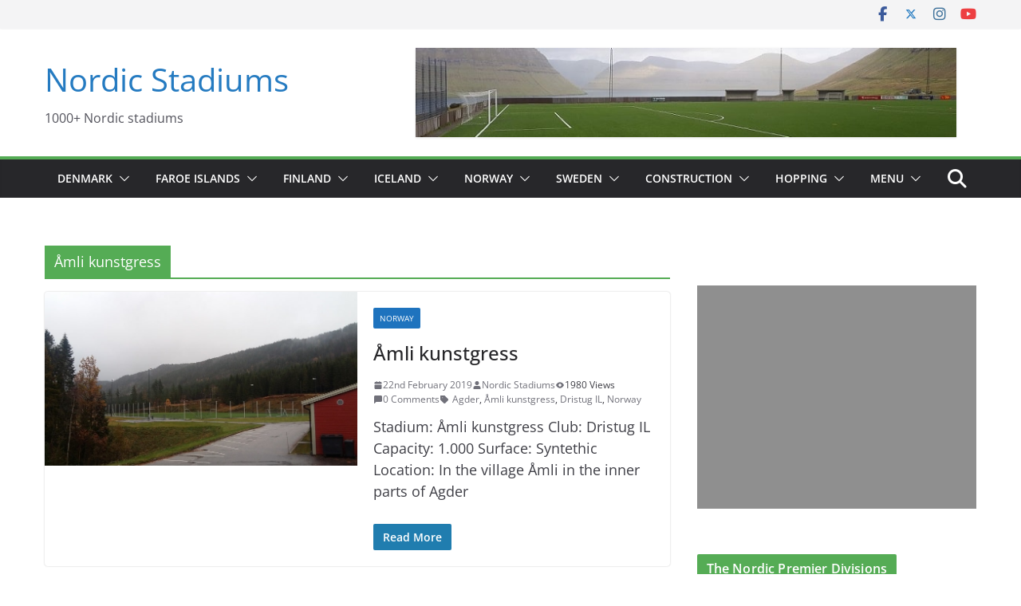

--- FILE ---
content_type: text/html; charset=utf-8
request_url: https://www.google.com/recaptcha/api2/aframe
body_size: 266
content:
<!DOCTYPE HTML><html><head><meta http-equiv="content-type" content="text/html; charset=UTF-8"></head><body><script nonce="1Uch0T-W4hiRtJ631iPRuA">/** Anti-fraud and anti-abuse applications only. See google.com/recaptcha */ try{var clients={'sodar':'https://pagead2.googlesyndication.com/pagead/sodar?'};window.addEventListener("message",function(a){try{if(a.source===window.parent){var b=JSON.parse(a.data);var c=clients[b['id']];if(c){var d=document.createElement('img');d.src=c+b['params']+'&rc='+(localStorage.getItem("rc::a")?sessionStorage.getItem("rc::b"):"");window.document.body.appendChild(d);sessionStorage.setItem("rc::e",parseInt(sessionStorage.getItem("rc::e")||0)+1);localStorage.setItem("rc::h",'1769949670204');}}}catch(b){}});window.parent.postMessage("_grecaptcha_ready", "*");}catch(b){}</script></body></html>